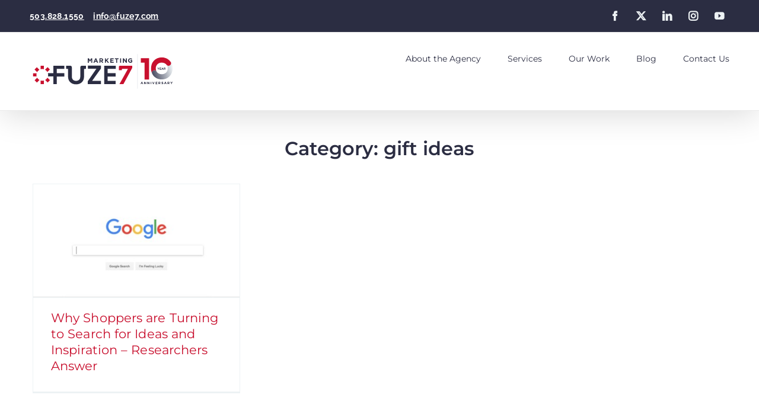

--- FILE ---
content_type: text/html
request_url: https://tag.trovo-tag.com/3c85dc37981ebd08450a396145fcb89f
body_size: 560
content:

        <!doctype html>
        <html>
            <body>
                <img src="https://a.remarketstats.com/px/smart/?c=24d1add2443e239&type=img&partner_id=3c85dc37981ebd08450a396145fcb89f&partner_rid=528cdf63-f6e9-11f0-b144-757dc4e84870" height="1", width="1">
                <img src="https://a.usbrowserspeed.com/lds?aid=&pid=3c85dc37981ebd08450a396145fcb89f&external_id=&rid=528cdf63-f6e9-11f0-b144-757dc4e84870&v=iframe-1.0.0&rurl=https%3A%2F%2Ffuze7.com%2Ftag%2Fgift-ideas%2F&ref=" height="1", width="1">
                <img src="https://match.prod.bidr.io/cookie-sync/fivebyfive" height="1", width="1">
            </body>
        </html>
    

--- FILE ---
content_type: text/html; charset=utf-8
request_url: https://www.google.com/recaptcha/api2/anchor?ar=1&k=6Le4U3ApAAAAAKLVPWJwi4INBvKiRpPdbh52o01U&co=aHR0cHM6Ly9mdXplNy5jb206NDQz&hl=en&v=PoyoqOPhxBO7pBk68S4YbpHZ&size=invisible&anchor-ms=20000&execute-ms=30000&cb=qo3wb3rf09qd
body_size: 48647
content:
<!DOCTYPE HTML><html dir="ltr" lang="en"><head><meta http-equiv="Content-Type" content="text/html; charset=UTF-8">
<meta http-equiv="X-UA-Compatible" content="IE=edge">
<title>reCAPTCHA</title>
<style type="text/css">
/* cyrillic-ext */
@font-face {
  font-family: 'Roboto';
  font-style: normal;
  font-weight: 400;
  font-stretch: 100%;
  src: url(//fonts.gstatic.com/s/roboto/v48/KFO7CnqEu92Fr1ME7kSn66aGLdTylUAMa3GUBHMdazTgWw.woff2) format('woff2');
  unicode-range: U+0460-052F, U+1C80-1C8A, U+20B4, U+2DE0-2DFF, U+A640-A69F, U+FE2E-FE2F;
}
/* cyrillic */
@font-face {
  font-family: 'Roboto';
  font-style: normal;
  font-weight: 400;
  font-stretch: 100%;
  src: url(//fonts.gstatic.com/s/roboto/v48/KFO7CnqEu92Fr1ME7kSn66aGLdTylUAMa3iUBHMdazTgWw.woff2) format('woff2');
  unicode-range: U+0301, U+0400-045F, U+0490-0491, U+04B0-04B1, U+2116;
}
/* greek-ext */
@font-face {
  font-family: 'Roboto';
  font-style: normal;
  font-weight: 400;
  font-stretch: 100%;
  src: url(//fonts.gstatic.com/s/roboto/v48/KFO7CnqEu92Fr1ME7kSn66aGLdTylUAMa3CUBHMdazTgWw.woff2) format('woff2');
  unicode-range: U+1F00-1FFF;
}
/* greek */
@font-face {
  font-family: 'Roboto';
  font-style: normal;
  font-weight: 400;
  font-stretch: 100%;
  src: url(//fonts.gstatic.com/s/roboto/v48/KFO7CnqEu92Fr1ME7kSn66aGLdTylUAMa3-UBHMdazTgWw.woff2) format('woff2');
  unicode-range: U+0370-0377, U+037A-037F, U+0384-038A, U+038C, U+038E-03A1, U+03A3-03FF;
}
/* math */
@font-face {
  font-family: 'Roboto';
  font-style: normal;
  font-weight: 400;
  font-stretch: 100%;
  src: url(//fonts.gstatic.com/s/roboto/v48/KFO7CnqEu92Fr1ME7kSn66aGLdTylUAMawCUBHMdazTgWw.woff2) format('woff2');
  unicode-range: U+0302-0303, U+0305, U+0307-0308, U+0310, U+0312, U+0315, U+031A, U+0326-0327, U+032C, U+032F-0330, U+0332-0333, U+0338, U+033A, U+0346, U+034D, U+0391-03A1, U+03A3-03A9, U+03B1-03C9, U+03D1, U+03D5-03D6, U+03F0-03F1, U+03F4-03F5, U+2016-2017, U+2034-2038, U+203C, U+2040, U+2043, U+2047, U+2050, U+2057, U+205F, U+2070-2071, U+2074-208E, U+2090-209C, U+20D0-20DC, U+20E1, U+20E5-20EF, U+2100-2112, U+2114-2115, U+2117-2121, U+2123-214F, U+2190, U+2192, U+2194-21AE, U+21B0-21E5, U+21F1-21F2, U+21F4-2211, U+2213-2214, U+2216-22FF, U+2308-230B, U+2310, U+2319, U+231C-2321, U+2336-237A, U+237C, U+2395, U+239B-23B7, U+23D0, U+23DC-23E1, U+2474-2475, U+25AF, U+25B3, U+25B7, U+25BD, U+25C1, U+25CA, U+25CC, U+25FB, U+266D-266F, U+27C0-27FF, U+2900-2AFF, U+2B0E-2B11, U+2B30-2B4C, U+2BFE, U+3030, U+FF5B, U+FF5D, U+1D400-1D7FF, U+1EE00-1EEFF;
}
/* symbols */
@font-face {
  font-family: 'Roboto';
  font-style: normal;
  font-weight: 400;
  font-stretch: 100%;
  src: url(//fonts.gstatic.com/s/roboto/v48/KFO7CnqEu92Fr1ME7kSn66aGLdTylUAMaxKUBHMdazTgWw.woff2) format('woff2');
  unicode-range: U+0001-000C, U+000E-001F, U+007F-009F, U+20DD-20E0, U+20E2-20E4, U+2150-218F, U+2190, U+2192, U+2194-2199, U+21AF, U+21E6-21F0, U+21F3, U+2218-2219, U+2299, U+22C4-22C6, U+2300-243F, U+2440-244A, U+2460-24FF, U+25A0-27BF, U+2800-28FF, U+2921-2922, U+2981, U+29BF, U+29EB, U+2B00-2BFF, U+4DC0-4DFF, U+FFF9-FFFB, U+10140-1018E, U+10190-1019C, U+101A0, U+101D0-101FD, U+102E0-102FB, U+10E60-10E7E, U+1D2C0-1D2D3, U+1D2E0-1D37F, U+1F000-1F0FF, U+1F100-1F1AD, U+1F1E6-1F1FF, U+1F30D-1F30F, U+1F315, U+1F31C, U+1F31E, U+1F320-1F32C, U+1F336, U+1F378, U+1F37D, U+1F382, U+1F393-1F39F, U+1F3A7-1F3A8, U+1F3AC-1F3AF, U+1F3C2, U+1F3C4-1F3C6, U+1F3CA-1F3CE, U+1F3D4-1F3E0, U+1F3ED, U+1F3F1-1F3F3, U+1F3F5-1F3F7, U+1F408, U+1F415, U+1F41F, U+1F426, U+1F43F, U+1F441-1F442, U+1F444, U+1F446-1F449, U+1F44C-1F44E, U+1F453, U+1F46A, U+1F47D, U+1F4A3, U+1F4B0, U+1F4B3, U+1F4B9, U+1F4BB, U+1F4BF, U+1F4C8-1F4CB, U+1F4D6, U+1F4DA, U+1F4DF, U+1F4E3-1F4E6, U+1F4EA-1F4ED, U+1F4F7, U+1F4F9-1F4FB, U+1F4FD-1F4FE, U+1F503, U+1F507-1F50B, U+1F50D, U+1F512-1F513, U+1F53E-1F54A, U+1F54F-1F5FA, U+1F610, U+1F650-1F67F, U+1F687, U+1F68D, U+1F691, U+1F694, U+1F698, U+1F6AD, U+1F6B2, U+1F6B9-1F6BA, U+1F6BC, U+1F6C6-1F6CF, U+1F6D3-1F6D7, U+1F6E0-1F6EA, U+1F6F0-1F6F3, U+1F6F7-1F6FC, U+1F700-1F7FF, U+1F800-1F80B, U+1F810-1F847, U+1F850-1F859, U+1F860-1F887, U+1F890-1F8AD, U+1F8B0-1F8BB, U+1F8C0-1F8C1, U+1F900-1F90B, U+1F93B, U+1F946, U+1F984, U+1F996, U+1F9E9, U+1FA00-1FA6F, U+1FA70-1FA7C, U+1FA80-1FA89, U+1FA8F-1FAC6, U+1FACE-1FADC, U+1FADF-1FAE9, U+1FAF0-1FAF8, U+1FB00-1FBFF;
}
/* vietnamese */
@font-face {
  font-family: 'Roboto';
  font-style: normal;
  font-weight: 400;
  font-stretch: 100%;
  src: url(//fonts.gstatic.com/s/roboto/v48/KFO7CnqEu92Fr1ME7kSn66aGLdTylUAMa3OUBHMdazTgWw.woff2) format('woff2');
  unicode-range: U+0102-0103, U+0110-0111, U+0128-0129, U+0168-0169, U+01A0-01A1, U+01AF-01B0, U+0300-0301, U+0303-0304, U+0308-0309, U+0323, U+0329, U+1EA0-1EF9, U+20AB;
}
/* latin-ext */
@font-face {
  font-family: 'Roboto';
  font-style: normal;
  font-weight: 400;
  font-stretch: 100%;
  src: url(//fonts.gstatic.com/s/roboto/v48/KFO7CnqEu92Fr1ME7kSn66aGLdTylUAMa3KUBHMdazTgWw.woff2) format('woff2');
  unicode-range: U+0100-02BA, U+02BD-02C5, U+02C7-02CC, U+02CE-02D7, U+02DD-02FF, U+0304, U+0308, U+0329, U+1D00-1DBF, U+1E00-1E9F, U+1EF2-1EFF, U+2020, U+20A0-20AB, U+20AD-20C0, U+2113, U+2C60-2C7F, U+A720-A7FF;
}
/* latin */
@font-face {
  font-family: 'Roboto';
  font-style: normal;
  font-weight: 400;
  font-stretch: 100%;
  src: url(//fonts.gstatic.com/s/roboto/v48/KFO7CnqEu92Fr1ME7kSn66aGLdTylUAMa3yUBHMdazQ.woff2) format('woff2');
  unicode-range: U+0000-00FF, U+0131, U+0152-0153, U+02BB-02BC, U+02C6, U+02DA, U+02DC, U+0304, U+0308, U+0329, U+2000-206F, U+20AC, U+2122, U+2191, U+2193, U+2212, U+2215, U+FEFF, U+FFFD;
}
/* cyrillic-ext */
@font-face {
  font-family: 'Roboto';
  font-style: normal;
  font-weight: 500;
  font-stretch: 100%;
  src: url(//fonts.gstatic.com/s/roboto/v48/KFO7CnqEu92Fr1ME7kSn66aGLdTylUAMa3GUBHMdazTgWw.woff2) format('woff2');
  unicode-range: U+0460-052F, U+1C80-1C8A, U+20B4, U+2DE0-2DFF, U+A640-A69F, U+FE2E-FE2F;
}
/* cyrillic */
@font-face {
  font-family: 'Roboto';
  font-style: normal;
  font-weight: 500;
  font-stretch: 100%;
  src: url(//fonts.gstatic.com/s/roboto/v48/KFO7CnqEu92Fr1ME7kSn66aGLdTylUAMa3iUBHMdazTgWw.woff2) format('woff2');
  unicode-range: U+0301, U+0400-045F, U+0490-0491, U+04B0-04B1, U+2116;
}
/* greek-ext */
@font-face {
  font-family: 'Roboto';
  font-style: normal;
  font-weight: 500;
  font-stretch: 100%;
  src: url(//fonts.gstatic.com/s/roboto/v48/KFO7CnqEu92Fr1ME7kSn66aGLdTylUAMa3CUBHMdazTgWw.woff2) format('woff2');
  unicode-range: U+1F00-1FFF;
}
/* greek */
@font-face {
  font-family: 'Roboto';
  font-style: normal;
  font-weight: 500;
  font-stretch: 100%;
  src: url(//fonts.gstatic.com/s/roboto/v48/KFO7CnqEu92Fr1ME7kSn66aGLdTylUAMa3-UBHMdazTgWw.woff2) format('woff2');
  unicode-range: U+0370-0377, U+037A-037F, U+0384-038A, U+038C, U+038E-03A1, U+03A3-03FF;
}
/* math */
@font-face {
  font-family: 'Roboto';
  font-style: normal;
  font-weight: 500;
  font-stretch: 100%;
  src: url(//fonts.gstatic.com/s/roboto/v48/KFO7CnqEu92Fr1ME7kSn66aGLdTylUAMawCUBHMdazTgWw.woff2) format('woff2');
  unicode-range: U+0302-0303, U+0305, U+0307-0308, U+0310, U+0312, U+0315, U+031A, U+0326-0327, U+032C, U+032F-0330, U+0332-0333, U+0338, U+033A, U+0346, U+034D, U+0391-03A1, U+03A3-03A9, U+03B1-03C9, U+03D1, U+03D5-03D6, U+03F0-03F1, U+03F4-03F5, U+2016-2017, U+2034-2038, U+203C, U+2040, U+2043, U+2047, U+2050, U+2057, U+205F, U+2070-2071, U+2074-208E, U+2090-209C, U+20D0-20DC, U+20E1, U+20E5-20EF, U+2100-2112, U+2114-2115, U+2117-2121, U+2123-214F, U+2190, U+2192, U+2194-21AE, U+21B0-21E5, U+21F1-21F2, U+21F4-2211, U+2213-2214, U+2216-22FF, U+2308-230B, U+2310, U+2319, U+231C-2321, U+2336-237A, U+237C, U+2395, U+239B-23B7, U+23D0, U+23DC-23E1, U+2474-2475, U+25AF, U+25B3, U+25B7, U+25BD, U+25C1, U+25CA, U+25CC, U+25FB, U+266D-266F, U+27C0-27FF, U+2900-2AFF, U+2B0E-2B11, U+2B30-2B4C, U+2BFE, U+3030, U+FF5B, U+FF5D, U+1D400-1D7FF, U+1EE00-1EEFF;
}
/* symbols */
@font-face {
  font-family: 'Roboto';
  font-style: normal;
  font-weight: 500;
  font-stretch: 100%;
  src: url(//fonts.gstatic.com/s/roboto/v48/KFO7CnqEu92Fr1ME7kSn66aGLdTylUAMaxKUBHMdazTgWw.woff2) format('woff2');
  unicode-range: U+0001-000C, U+000E-001F, U+007F-009F, U+20DD-20E0, U+20E2-20E4, U+2150-218F, U+2190, U+2192, U+2194-2199, U+21AF, U+21E6-21F0, U+21F3, U+2218-2219, U+2299, U+22C4-22C6, U+2300-243F, U+2440-244A, U+2460-24FF, U+25A0-27BF, U+2800-28FF, U+2921-2922, U+2981, U+29BF, U+29EB, U+2B00-2BFF, U+4DC0-4DFF, U+FFF9-FFFB, U+10140-1018E, U+10190-1019C, U+101A0, U+101D0-101FD, U+102E0-102FB, U+10E60-10E7E, U+1D2C0-1D2D3, U+1D2E0-1D37F, U+1F000-1F0FF, U+1F100-1F1AD, U+1F1E6-1F1FF, U+1F30D-1F30F, U+1F315, U+1F31C, U+1F31E, U+1F320-1F32C, U+1F336, U+1F378, U+1F37D, U+1F382, U+1F393-1F39F, U+1F3A7-1F3A8, U+1F3AC-1F3AF, U+1F3C2, U+1F3C4-1F3C6, U+1F3CA-1F3CE, U+1F3D4-1F3E0, U+1F3ED, U+1F3F1-1F3F3, U+1F3F5-1F3F7, U+1F408, U+1F415, U+1F41F, U+1F426, U+1F43F, U+1F441-1F442, U+1F444, U+1F446-1F449, U+1F44C-1F44E, U+1F453, U+1F46A, U+1F47D, U+1F4A3, U+1F4B0, U+1F4B3, U+1F4B9, U+1F4BB, U+1F4BF, U+1F4C8-1F4CB, U+1F4D6, U+1F4DA, U+1F4DF, U+1F4E3-1F4E6, U+1F4EA-1F4ED, U+1F4F7, U+1F4F9-1F4FB, U+1F4FD-1F4FE, U+1F503, U+1F507-1F50B, U+1F50D, U+1F512-1F513, U+1F53E-1F54A, U+1F54F-1F5FA, U+1F610, U+1F650-1F67F, U+1F687, U+1F68D, U+1F691, U+1F694, U+1F698, U+1F6AD, U+1F6B2, U+1F6B9-1F6BA, U+1F6BC, U+1F6C6-1F6CF, U+1F6D3-1F6D7, U+1F6E0-1F6EA, U+1F6F0-1F6F3, U+1F6F7-1F6FC, U+1F700-1F7FF, U+1F800-1F80B, U+1F810-1F847, U+1F850-1F859, U+1F860-1F887, U+1F890-1F8AD, U+1F8B0-1F8BB, U+1F8C0-1F8C1, U+1F900-1F90B, U+1F93B, U+1F946, U+1F984, U+1F996, U+1F9E9, U+1FA00-1FA6F, U+1FA70-1FA7C, U+1FA80-1FA89, U+1FA8F-1FAC6, U+1FACE-1FADC, U+1FADF-1FAE9, U+1FAF0-1FAF8, U+1FB00-1FBFF;
}
/* vietnamese */
@font-face {
  font-family: 'Roboto';
  font-style: normal;
  font-weight: 500;
  font-stretch: 100%;
  src: url(//fonts.gstatic.com/s/roboto/v48/KFO7CnqEu92Fr1ME7kSn66aGLdTylUAMa3OUBHMdazTgWw.woff2) format('woff2');
  unicode-range: U+0102-0103, U+0110-0111, U+0128-0129, U+0168-0169, U+01A0-01A1, U+01AF-01B0, U+0300-0301, U+0303-0304, U+0308-0309, U+0323, U+0329, U+1EA0-1EF9, U+20AB;
}
/* latin-ext */
@font-face {
  font-family: 'Roboto';
  font-style: normal;
  font-weight: 500;
  font-stretch: 100%;
  src: url(//fonts.gstatic.com/s/roboto/v48/KFO7CnqEu92Fr1ME7kSn66aGLdTylUAMa3KUBHMdazTgWw.woff2) format('woff2');
  unicode-range: U+0100-02BA, U+02BD-02C5, U+02C7-02CC, U+02CE-02D7, U+02DD-02FF, U+0304, U+0308, U+0329, U+1D00-1DBF, U+1E00-1E9F, U+1EF2-1EFF, U+2020, U+20A0-20AB, U+20AD-20C0, U+2113, U+2C60-2C7F, U+A720-A7FF;
}
/* latin */
@font-face {
  font-family: 'Roboto';
  font-style: normal;
  font-weight: 500;
  font-stretch: 100%;
  src: url(//fonts.gstatic.com/s/roboto/v48/KFO7CnqEu92Fr1ME7kSn66aGLdTylUAMa3yUBHMdazQ.woff2) format('woff2');
  unicode-range: U+0000-00FF, U+0131, U+0152-0153, U+02BB-02BC, U+02C6, U+02DA, U+02DC, U+0304, U+0308, U+0329, U+2000-206F, U+20AC, U+2122, U+2191, U+2193, U+2212, U+2215, U+FEFF, U+FFFD;
}
/* cyrillic-ext */
@font-face {
  font-family: 'Roboto';
  font-style: normal;
  font-weight: 900;
  font-stretch: 100%;
  src: url(//fonts.gstatic.com/s/roboto/v48/KFO7CnqEu92Fr1ME7kSn66aGLdTylUAMa3GUBHMdazTgWw.woff2) format('woff2');
  unicode-range: U+0460-052F, U+1C80-1C8A, U+20B4, U+2DE0-2DFF, U+A640-A69F, U+FE2E-FE2F;
}
/* cyrillic */
@font-face {
  font-family: 'Roboto';
  font-style: normal;
  font-weight: 900;
  font-stretch: 100%;
  src: url(//fonts.gstatic.com/s/roboto/v48/KFO7CnqEu92Fr1ME7kSn66aGLdTylUAMa3iUBHMdazTgWw.woff2) format('woff2');
  unicode-range: U+0301, U+0400-045F, U+0490-0491, U+04B0-04B1, U+2116;
}
/* greek-ext */
@font-face {
  font-family: 'Roboto';
  font-style: normal;
  font-weight: 900;
  font-stretch: 100%;
  src: url(//fonts.gstatic.com/s/roboto/v48/KFO7CnqEu92Fr1ME7kSn66aGLdTylUAMa3CUBHMdazTgWw.woff2) format('woff2');
  unicode-range: U+1F00-1FFF;
}
/* greek */
@font-face {
  font-family: 'Roboto';
  font-style: normal;
  font-weight: 900;
  font-stretch: 100%;
  src: url(//fonts.gstatic.com/s/roboto/v48/KFO7CnqEu92Fr1ME7kSn66aGLdTylUAMa3-UBHMdazTgWw.woff2) format('woff2');
  unicode-range: U+0370-0377, U+037A-037F, U+0384-038A, U+038C, U+038E-03A1, U+03A3-03FF;
}
/* math */
@font-face {
  font-family: 'Roboto';
  font-style: normal;
  font-weight: 900;
  font-stretch: 100%;
  src: url(//fonts.gstatic.com/s/roboto/v48/KFO7CnqEu92Fr1ME7kSn66aGLdTylUAMawCUBHMdazTgWw.woff2) format('woff2');
  unicode-range: U+0302-0303, U+0305, U+0307-0308, U+0310, U+0312, U+0315, U+031A, U+0326-0327, U+032C, U+032F-0330, U+0332-0333, U+0338, U+033A, U+0346, U+034D, U+0391-03A1, U+03A3-03A9, U+03B1-03C9, U+03D1, U+03D5-03D6, U+03F0-03F1, U+03F4-03F5, U+2016-2017, U+2034-2038, U+203C, U+2040, U+2043, U+2047, U+2050, U+2057, U+205F, U+2070-2071, U+2074-208E, U+2090-209C, U+20D0-20DC, U+20E1, U+20E5-20EF, U+2100-2112, U+2114-2115, U+2117-2121, U+2123-214F, U+2190, U+2192, U+2194-21AE, U+21B0-21E5, U+21F1-21F2, U+21F4-2211, U+2213-2214, U+2216-22FF, U+2308-230B, U+2310, U+2319, U+231C-2321, U+2336-237A, U+237C, U+2395, U+239B-23B7, U+23D0, U+23DC-23E1, U+2474-2475, U+25AF, U+25B3, U+25B7, U+25BD, U+25C1, U+25CA, U+25CC, U+25FB, U+266D-266F, U+27C0-27FF, U+2900-2AFF, U+2B0E-2B11, U+2B30-2B4C, U+2BFE, U+3030, U+FF5B, U+FF5D, U+1D400-1D7FF, U+1EE00-1EEFF;
}
/* symbols */
@font-face {
  font-family: 'Roboto';
  font-style: normal;
  font-weight: 900;
  font-stretch: 100%;
  src: url(//fonts.gstatic.com/s/roboto/v48/KFO7CnqEu92Fr1ME7kSn66aGLdTylUAMaxKUBHMdazTgWw.woff2) format('woff2');
  unicode-range: U+0001-000C, U+000E-001F, U+007F-009F, U+20DD-20E0, U+20E2-20E4, U+2150-218F, U+2190, U+2192, U+2194-2199, U+21AF, U+21E6-21F0, U+21F3, U+2218-2219, U+2299, U+22C4-22C6, U+2300-243F, U+2440-244A, U+2460-24FF, U+25A0-27BF, U+2800-28FF, U+2921-2922, U+2981, U+29BF, U+29EB, U+2B00-2BFF, U+4DC0-4DFF, U+FFF9-FFFB, U+10140-1018E, U+10190-1019C, U+101A0, U+101D0-101FD, U+102E0-102FB, U+10E60-10E7E, U+1D2C0-1D2D3, U+1D2E0-1D37F, U+1F000-1F0FF, U+1F100-1F1AD, U+1F1E6-1F1FF, U+1F30D-1F30F, U+1F315, U+1F31C, U+1F31E, U+1F320-1F32C, U+1F336, U+1F378, U+1F37D, U+1F382, U+1F393-1F39F, U+1F3A7-1F3A8, U+1F3AC-1F3AF, U+1F3C2, U+1F3C4-1F3C6, U+1F3CA-1F3CE, U+1F3D4-1F3E0, U+1F3ED, U+1F3F1-1F3F3, U+1F3F5-1F3F7, U+1F408, U+1F415, U+1F41F, U+1F426, U+1F43F, U+1F441-1F442, U+1F444, U+1F446-1F449, U+1F44C-1F44E, U+1F453, U+1F46A, U+1F47D, U+1F4A3, U+1F4B0, U+1F4B3, U+1F4B9, U+1F4BB, U+1F4BF, U+1F4C8-1F4CB, U+1F4D6, U+1F4DA, U+1F4DF, U+1F4E3-1F4E6, U+1F4EA-1F4ED, U+1F4F7, U+1F4F9-1F4FB, U+1F4FD-1F4FE, U+1F503, U+1F507-1F50B, U+1F50D, U+1F512-1F513, U+1F53E-1F54A, U+1F54F-1F5FA, U+1F610, U+1F650-1F67F, U+1F687, U+1F68D, U+1F691, U+1F694, U+1F698, U+1F6AD, U+1F6B2, U+1F6B9-1F6BA, U+1F6BC, U+1F6C6-1F6CF, U+1F6D3-1F6D7, U+1F6E0-1F6EA, U+1F6F0-1F6F3, U+1F6F7-1F6FC, U+1F700-1F7FF, U+1F800-1F80B, U+1F810-1F847, U+1F850-1F859, U+1F860-1F887, U+1F890-1F8AD, U+1F8B0-1F8BB, U+1F8C0-1F8C1, U+1F900-1F90B, U+1F93B, U+1F946, U+1F984, U+1F996, U+1F9E9, U+1FA00-1FA6F, U+1FA70-1FA7C, U+1FA80-1FA89, U+1FA8F-1FAC6, U+1FACE-1FADC, U+1FADF-1FAE9, U+1FAF0-1FAF8, U+1FB00-1FBFF;
}
/* vietnamese */
@font-face {
  font-family: 'Roboto';
  font-style: normal;
  font-weight: 900;
  font-stretch: 100%;
  src: url(//fonts.gstatic.com/s/roboto/v48/KFO7CnqEu92Fr1ME7kSn66aGLdTylUAMa3OUBHMdazTgWw.woff2) format('woff2');
  unicode-range: U+0102-0103, U+0110-0111, U+0128-0129, U+0168-0169, U+01A0-01A1, U+01AF-01B0, U+0300-0301, U+0303-0304, U+0308-0309, U+0323, U+0329, U+1EA0-1EF9, U+20AB;
}
/* latin-ext */
@font-face {
  font-family: 'Roboto';
  font-style: normal;
  font-weight: 900;
  font-stretch: 100%;
  src: url(//fonts.gstatic.com/s/roboto/v48/KFO7CnqEu92Fr1ME7kSn66aGLdTylUAMa3KUBHMdazTgWw.woff2) format('woff2');
  unicode-range: U+0100-02BA, U+02BD-02C5, U+02C7-02CC, U+02CE-02D7, U+02DD-02FF, U+0304, U+0308, U+0329, U+1D00-1DBF, U+1E00-1E9F, U+1EF2-1EFF, U+2020, U+20A0-20AB, U+20AD-20C0, U+2113, U+2C60-2C7F, U+A720-A7FF;
}
/* latin */
@font-face {
  font-family: 'Roboto';
  font-style: normal;
  font-weight: 900;
  font-stretch: 100%;
  src: url(//fonts.gstatic.com/s/roboto/v48/KFO7CnqEu92Fr1ME7kSn66aGLdTylUAMa3yUBHMdazQ.woff2) format('woff2');
  unicode-range: U+0000-00FF, U+0131, U+0152-0153, U+02BB-02BC, U+02C6, U+02DA, U+02DC, U+0304, U+0308, U+0329, U+2000-206F, U+20AC, U+2122, U+2191, U+2193, U+2212, U+2215, U+FEFF, U+FFFD;
}

</style>
<link rel="stylesheet" type="text/css" href="https://www.gstatic.com/recaptcha/releases/PoyoqOPhxBO7pBk68S4YbpHZ/styles__ltr.css">
<script nonce="5Ie3-xVDHFERBgV95kJzLg" type="text/javascript">window['__recaptcha_api'] = 'https://www.google.com/recaptcha/api2/';</script>
<script type="text/javascript" src="https://www.gstatic.com/recaptcha/releases/PoyoqOPhxBO7pBk68S4YbpHZ/recaptcha__en.js" nonce="5Ie3-xVDHFERBgV95kJzLg">
      
    </script></head>
<body><div id="rc-anchor-alert" class="rc-anchor-alert"></div>
<input type="hidden" id="recaptcha-token" value="[base64]">
<script type="text/javascript" nonce="5Ie3-xVDHFERBgV95kJzLg">
      recaptcha.anchor.Main.init("[\x22ainput\x22,[\x22bgdata\x22,\x22\x22,\[base64]/[base64]/[base64]/[base64]/[base64]/UltsKytdPUU6KEU8MjA0OD9SW2wrK109RT4+NnwxOTI6KChFJjY0NTEyKT09NTUyOTYmJk0rMTxjLmxlbmd0aCYmKGMuY2hhckNvZGVBdChNKzEpJjY0NTEyKT09NTYzMjA/[base64]/[base64]/[base64]/[base64]/[base64]/[base64]/[base64]\x22,\[base64]\\u003d\x22,\[base64]/wrPDq8OLXcKKw6TDk8OEwpbDv1JwQgnCu8KiYMOVwo9DamZpw5N3F0TDhsOWw6jDlsOeJ0TCkBjDtnDClsOFwpoYQA3DnMOVw7xiw6fDk04VLsK9w6EfBQPDokdQwq/Cs8O6K8KSRcKmw5YBQ8ONw4XDt8O0w4NocsKfw6nDpRhoTcKtwqDCmmHCsMKQWUReZ8ORC8KEw4t7D8KzwpojUkAiw7sgwoc7w4/CrjzDrMKXD104woU4w7IfwogTw51FNsKRYcK+RcOvwrQ+w5oewqfDpG9Kwoxrw7nCiDHCnDY2bgtuw7hNLsKFwoHCqsO6wp7DkcKAw7U3wrpGw5J+w4UDw5LCgFHCpsKKJsKVXWlvSsKEwpZvZMOMMgpkYsOSYQ3CoQwEwptQUMKtIGTCoSfCk8KAAcOvw4XDjGbDuh/Djh13E8Oxw5bCjU1hWFPCuMKVKMKrw4E+w7Vxw5vCnMKQHkkzE2lMHcKWVsOlJsO2R8O0Ui1vAD90wokiPcKabcKsfcOgwpvDksOqw6EkwoXChAgyw4kMw4XCncKLXMKXHHkGwpjCtT44ZUF7WhIww45QdMOnw4PDoyfDlF3Cul8oFcO/O8KBw5rDuMKpVjbDj8KKUkjDk8OPFMO2Dj4/HMO6wpDDosK7wqrCvnDDu8O9DcKHw5XDmsKpb8K5G8K2w6VqOXMWw7/CmkHCq8O9aVbDnXPCpX49w7fDgC1BA8KFwozCo1/Cow5rw4wrwrPCh0HCuQLDhXrDvMKOBsOPw6VRfsOCKUjDtMORw4XDrHgABsOQworDgEjCjn16KcKHYn7DusKJfA/CrSzDiMK1O8O6wqRFHz3CuwvCpCpLw4fDuEXDmMOTwpYQHwBxWgxkKB4DEMOOw4spXXjDl8OFw6/DssOTw6LDnl/DvMKPw43DvMOAw70/YGnDt1csw5XDn8OzHsO8w7TDjwTCmGkWw40RwpZKfcO9wofCpMO+VTtTDiLDjQp4wqnDssKAw4JkZ0PDolAsw79zW8OvwqnCmnEQw4VgRcOCwpgVwoQkaRlRwoY2AkAqJQjCp8OUw7Y2w5PCunROHMKPT8KhwpMQKA/ChRUsw5kbN8OBwopZIlHDhsOnwpcLTHMwwrTDjGsVIXIrwpVIcsO6cMO8OkBrcMO6eCzDp0vCjRIGOT59e8OCw4DCm0s5w4R4L0cGwohVRxjCgSXCl8OqWgFkVMOlK8O6wqkAwoXCgsKoVEBBw7/Cr1AswqcoDsOjWiokQAIsdcK/[base64]/AjZECSAhUcOwDzgcEsKrXsOcBCQEZ8KJwoHCqsO8wpzDhMKSYx7Cs8K+w4XCqW04w45pw5vDuUTDqCfDuMOsw6fDu2gnWzFXwqtufRnDjibDgXJ4KA9yDMKeL8K9wq/CvD4gdTPDhsKxw5rDhjnCpcKkw4LCjxIew4hGcsOtCgFwWsOHbcKgw5jCowHCmmMmKDXCisKRFDlkWlkzw7XDjcKSFsO0w6Fbw6QTPC4kJcKbG8K2w6DCpcOaEcKDw65Jwp3CvXPCuMOEw5rDlQMTw5cTwr/DocKYLDELEcOufcK5bcO1w4wlw60ZdD7DsE54SMKOwoopwoTCtgrDui7DqzTDocOww5bCr8KjYTMTLMOLw7bDtMK0w6LCtcK7cz/Dj3DCgsOoI8KdwoJ0wrfCm8KbwrBRw69JWxYJw6rCosOLMsOUw6VkwpPDjyjCmRHDpcO9w6PDncONc8KDwrwuwq3CssO+wpddwoTDpzTDgCDDoncdwo/[base64]/[base64]/CsMOqwrxWw5PDpMOPeXFLQ8K3w61Rw6/DhsOiP8Kiw4PCkMKvw41+ZHdDwqbCsQXDmcOFwrTCpsKNDsO8wpPCsz9qw5bCjXg+wpfDiSsswq8ewqDDg340woIqw43CkcKeQj/DtFvCkC/CtF03w7/DlVLDrxvDsHTCtsKyw5fCuEsWc8Onwo7DihJRwqLDrTPCnwvDiMKYZcOYYVDCqMKJw5DCs3vDlydwwphfwqLCsMKFJsK8AcKKLsKZw6tYw5NXwpMZw7Izw4PDmF7DmcK7wo/DicKiw5rCgcO+w7hkHwHDmlNaw7Y7F8OWwoRiWcKnRzxSwpk0wp1sw7nDmHvDjAPDn17Dvm02dihIH8KIUDvCm8K5woR/IcOVDMO8w53Ck2XCgMO1aMO3w5BIwqBhFjMFwpJ4w69oYsOsQsOJC29Hw5/CocOzwqzCtMKUPMOcw5HCjcO/[base64]/fw0RGyPDrsKPwpnDjHrDpGBhNUxnwqjDpmrDrQnChcK4CUDDucKoZEfCjcKkLxUvXzJQKiV6fmLDvSgTwp8FwqEtMsOGXsObwqjDqw1AHcOBWH/DrsK4w5fDhMO2wo/Dn8O/w7LDtRvDq8K8OMKBwqNVw4XChTPDt17DpWMPw5hTScOXOVzDucKHw6tlXcKJGGPDui0kw6HCr8OiEcKuwqZuI8K+wqNGfcOOw6c/C8KbJsK9YDsxwpfDoSPDisOrIMK1wpXClMO0wpk2w7rCtWnCpMOgw6HCsGPDksKkwodCw5/DqDBbw6l/H3zDhMKZwqPChC4TfMOHccKpLwMkIFrDv8K2w6LCh8Ouwq1UwovDncKKTiMuwpTCtmbCp8K2wrQ9CcK7wonDr8KOKATDp8KCQHjCgCcBwovDogUqw6JLw5AOw5Agwo7Dq8OJAsO3w4NMc1QSe8Osw6VywrRNSBlBQwfCiF/DtXdkw57CnB5hSlUHw755w5HDrcOcI8Kpw6nCm8OrWMOZc8OEw4wKw6DCqhB/wqpVw6lhMsOOwpbChsOYYFXDvcORwoZDJMO+wrjClcK9GsOdwqt9bD7DkQMMw47CjX7Dv8OkIcOYHTl7wqXCpj4zwrFLF8KtFxLCt8O6w7U/w5LDsMKpD8O3wqwqPMK7esOqw6kfw5MCw5/[base64]/wrdtwr/CncKTCSnDj8OIw6hJEWPChgtKwrLDg33DnMO5YMObasOPbsOhPSDCm28fF8KPSMOBwrbCh2BpMMOPwpw5HiTCmcOiwpTCjMK0GRJ1wqLCoQzDnT9iwpUZw5F0wp/CpD8Mw5s4wpRFw5fCgMKqwrUeDldPY0MsWCfCoXbCrcKHwqZpw6ZjM8Oqwq97fiBQw7IEw7LDu8O1wqlwRyHDkcK0EcKYSMK+wrHDm8O/QE7DgxsHAsK/ccOBwonChHkXASgCN8KVXcOnK8K8wpxOwofCj8KTMwjCgsKWwpltwrcNw5LCpF0Yw7k1OB4uw7LCt1klD10Zw7PDswgSeWvDg8OiRzTDr8OYwqMcw51qVMObdGBcJMO7QEBHw5Mlwp9zw7zClsOawpAoagBywqUjF8Omw4bDgXgkTUBGw4cVEyvDq8K/wq1/[base64]/HHdow4fCkydFwpJdJ8KXScOqwqPCrWfCvcOKacKlwrFoZi3DmcOMw4pPw4EYw6DCt8KEUcK0fxtSQsKtw7DCgsOWwoAnX8O0w4vClcKJRH5hRcK6w6BfwpwCbcO5w7Yuw4FwfcKaw4AfwqtEEsOjwoMzw5/CtgzDtlnCssK1w69EwrzDtx7DhAlNa8Ktw6wxwqvChsKMw7TCu1nDjMKJw5tbRTrCncOAw5nCkl3DkcO8wrbDhhzCvcKKesO/f00WHkDDjRzCmcKjWcK5KcKmfkdBXwZBwpkVw7vDssOXOcO1XMOdw4NdYApNwqdkEj7Dji95ZATCqSHCucKewprDscOYw5RTKBbDrsKyw7DDi0EqwrgAIMKrw5XDskTCpA9SHcO3w5g9FHF3JcOULcOGGB7Cg1DCn1wFwo/Cp2Y6wpbDjxAtwobDujooCDoVJyHCqcKaLUxHfMOVIzoIwrcLKXcRG3FdEyYdw6HDvsK3woLDsHPDv1tmwrg4w4/Cpl/CpcOlw7sWHyI4OcOZw5nDrHlpw4fCi8KqFQzDqsO/[base64]/a0ZbcFgMwqLCv8OiSMKawpLDoCF2Wl7CuUIowqpFw4nCpWFOUDVxwqPCrT0WeXtmKsOXF8Kkwopkw43ChSPDkGESw6nDpjUxw43CuwEYbcOywoNew6jDrcOQw4fDqMKqGMO3w5XDu2Uew4JOwos/GcOeJcK2wqYbdsKVwoo3wpw1VsOsw7V7KjnDv8KNwogaw6phWcKoEsO+wozCuMOgHw1zeg7CpyLCmHXDi8KxRcK+wpvCtcOBRwovMEzCil8SVCElNcODw55ywoVkUGFHEMO0wq0AZ8O8woovaMOew7s3w5/CgQPCvwUUN8KGwo3Cm8Kcw4zDocOEw47DgsKZw7jCo8Kpw5Vuw6ZsEcOSTsKvw5dhw4DDqRlbC3wIJ8OUJDJqTcKrKj3CryU+CxF1w57Cl8OawrrDrcO4YMK2IcOfe00fw6lSwr7DmnAwO8OZdlvCmynCoMKWYDPCvsKoPcKMZwkcb8OkDcONZXDDnAdww61pwo0/XsOxw4nChcKbwrTCp8ONw5oEwppqw4TCk2fCgsKawqXCjRrCp8OJwpkXS8KdFjXCicO8DsKoMcKNwqrCvhPCm8K8bsOKHkYww7bDgcKYw5JAIcKQw4TCoBvDmMKRGMK6w5t1w6rCpcOdwqLCqBIcw5UDw43DucOhH8O2w7/Cr8O9EMOfOBdGw6dDwpQHwr/[base64]/Dq8K9ZSxDYDFGw5ZcRMOsw51wLi/Dq8KwwrvCjUkPIcOxPcOaw515w75LA8OMH0TDqXMiIMO0wol7w5cFH01qwphPX33Ci2/DqcOYw6cQCsKrZRrDrsOKw6nClT3Cm8OIwoTCj8O/TcOeM2nCp8O8w6PDmT9dR27DvnLCmGfDvMKhVER3R8KRAcOWLHZ4AzEZw6tGZDzChmRuHyNDIMO1Uw7Cv8O7wrLDggcyCMOeaSXCvBvDmsKSeWlaw4JKOWXCkGUzw7fCjDPDg8KIeCLCqsObw4IjHcOyNsO/Y2zCiCINwofDjyXCiMKXw4jDo8KjEWxnwqVzw74DKMKfFMO7wojCoVZAw7zDrypQw57DmxvCkFkgw45WTsO5cMKbwqUQICvDlhhdBMKfHmTCrsK4w6Blwppmw5whwqjDjMK6wonCtV3DnW1vA8OGCFZ3fmrDl2dSwobCqzLCtMOmMzILw709LWtOw7/Cr8K1Ak7CrhYNDMOJd8K7JsKgQMOEwr1Ow6TClh8bGlPDvmXCq0rCln8VdcKqwoAdFMOvBxs6wo3DnMOmIXFNLMOAPsKFw5HCoCXDml83a2Ugw4DDgHfCpnXCmFsqNQNxwrbCsGnDi8KHw5g/w7xub090w6kMImJ8E8OFw7gRw7Ayw7Zxwq/[base64]/[base64]/CmMOPw6rCs8Ofw5HCjknDoMK/w75/GTzClxHChsK5a8KXwrzDiGNOw7jDoDYXwprDjlbDhicLc8ODw5Urw4RXw63CucOWw7LCmV16WQLDtMOgQmVwYMOBw4MrDXPCusOQwr/DvRdLwrY5OHhAwr4Qw5nDusK9wpcqwpnCpMOUwpN2w4oWwrZdIW/DiRZtEjRvw68ZdV9xOsK1wpXDpixZbnkXw7HDgMKNDyw1AnpcwqnDg8Khw7fCs8O8woAgw6TDp8Orwr56W8K6w7TDisKcwqrCjl05w6jCksKDc8OLZ8KZw7zDncOmb8O1WGoGYD7DqQBrw44cwoPDn33CuDDCq8O2w7nDpArDjcO/HxzDnisfwqgHMMKRLHzDvgHDt1djCsK7DTnCsRp9w4/CkFotw6bCohPDnX1wwp59chkrwrExwqhmaAPDoHNNYMOYw7ZPwoHCuMOzPMOEPsK/w67DisKcAG1pw6TDqMKcw6trw6zCh3rCnMKmw5t8w492w6/DpsKPwqxiTRnDuT0kwqA7w4bDtsObwrsHOHRqwpBMwq/DlwDCtMK/w5kgw7wpwoEgMsKNwr3CnEcxwqctBz4IwpnDl37CkyRPw6cHw7jCjnfChDjDtMKPw6gEeMKRw7DCjSwBAsOyw4QIw7ZXWcKLWcKMw6B/[base64]/ChisQRAfCrBrCjlEWDxotLGnCl8OAIMO5WsOtw63CiB7DtsKJLcOyw61UYMOgQEnCp8K7NWNSEsOEDRfDtcO5WmHCrMK6w7fClMO2AcK9OsKHUXddMDPDusKQPiLCoMKew5jChMOxAS/CogQ2GMKMP2LChMO5w7ceccKgw6wmI8KAAMOjw7LDksKWwpbCgMOHw55+N8KOw7cyCyozwoTCj8OZPU1+dA5Jwq4swr1KUcKUYMKywpUkfsKBwpMIwqVjwrbCtD9bw6dBwp5IM3JIwp/CjEhdesO8w7JNw4JPw7pWS8O0w5fDg8KNw4E8YMOLHE7Di3fDkMOewojCtF7Cp0/Dj8KOw6rCoC3DryDDkwPDicKEwpzCncKdDcKQwqZ/[base64]/[base64]/CkMKBODPClMOuWsOKUiTDoDvDqRBpw7tjw7J/w47CjUTDgsO7a0TDrsK0PAnCsHTDmGUPw4DDiR4wwocNw57Cn0INwpsgbsKLWsKowoPClh0nw7/CpMOjUcO+w5tRwqYgwqfChgYSFX/CkkDCksOww4nCoVzDmnQVTyAKHMKgwoVtwoDDucKZwrXDvXHChz8XwokzPcKnwqfDo8KMw4bCsjkkwp5FFcKwwq3Cv8OJWH0ZwrAPKMOwWsKAw7M6Sz7Dh14/w57Cu8KjUV4hcVvCk8K/[base64]/[base64]/[base64]/[base64]/[base64]/ConAJNcO3w6ZtJcOFchXCjcOGwpPCqMOzwp5+R3IIB1kLcTM3C8Oew599EiXCj8KGOMONw6cZIlHDvyHCrnDClsKEwrXDn0FBWlMGw5o5BhLDihlXwpo4BMOpw4/[base64]/CcKbWmkWw4DCkknDpxzDm8KCcsOTwo/[base64]/[base64]/Chlcdw5R2aVLDncOpwprDmGPDlcOxIsO5w4MNSTBzEE7DjDlsw6TDv8OcOmTDm8OhHxlhDMOfw7nDscKUw7/[base64]/CpFbDrcOsKsOOKGTDqxrCpMOGw7/Cs0pGbsOKwohTAmpRWWPCs3IdXcK7wqZ6woUHe0bClD/CnWQDw4pSw4XDtsKVw57Cv8OhJjtswpQfWsKFZ1YaLgnCl0Ebbg9Yw4w9YWV+VlVnbFlIHQAWw7UEOlvCr8K+ccOkwqDDt1TDvcO0G8OCV1lDwrrDs8KzQx0owp4+dsKbw7TCmgLDlcKEUAXCtMKKw7LDhsKkw5gGwrbCrcOqc14/w6zClGDCmirCrkFaTxwzZxk4wobDj8OwwoA+w7fCt8O9S3TDp8KNZBLCsVzDpHTDvC5+w4gYw4zCgjZDw4XDvB5pNX7CvS5SY23DshMLw7zCrsKNMsKKwozCqcKVEMKyZsKhw4Vgw5BmwqnDmTXCjlZMwoPDlhcYwq/DqmzDq8OQE8OFZF9OE8OFGBkNw5zCmcO+w6IAZcKSXjHCiyXDoGrCvMKdRVVhScKtwpDChyHDp8KiwrTDhWMQW0/CksKkw57Ct8KtwrLCnj1+wonDr8ORwqVjw4EJw7FWAFEHwpnDvcKgIV3CiMOWbiDDrk/DgsOrG2NtwoQhwo9Aw4tEw7DDmgcswo0vB8OKw4QXwpbDlgFyY8OWwpnDgsO7AcONcRFpV3ZEd3HCgsK8cMKzOMKpw40NVMKzAcKqesObFcKzwqTDogXChRMvQBrCr8OFSSDDpsK2w4LCqMOtdBLDrMOPcQZ8UHDDoEpNw7XDrsKAUsKHQcOiw5/CtF3Cvm0Gw6HDs8KcfxHDgHV5QgTCtFcUNxNHXVjCh25OwrwzwpwJWSBywo05GsKceMKyLcO4w6HClcK3w7zCvV7Cg212w593wq84cSDDh0vCm1Q+MMO/w6s0eHvCucO7XMKYGcKiQsKoF8ORw5fDo2LChxfDnj9zFcKIdsOFLcOcwpspBzN7wql9bwQRZMKkZCAwF8KJe1kyw7PCg0wDOhQQP8O8wptCT33CucK2PsOZwrfCrzIJa8OUw5E4fcOLHRhRw4dfbC/DscOzaMO+w6/Dn1TDvEw8w6dvIcKKwrPCmU9+XcOGwqtVCMOMwpkGw6rCkMKiFQTDksO9ZGDCsTcfw6hufsKlSsKmJcKrwq4nw6LChQBKw6Jww6Vdw70DwogYesKjO0Z1wphswrtkMijCi8OiwqjCgBEmw5lLfMOJw7bDp8KvRzhzw7LCiXnCjibDp8KQZRkYwqjCrGgVwrrCqxhwTk/[base64]/P8KcRXDDnl1gwrnDs2BvRCnCusK3fWFFDsOgLcKsw4pfaF3DqMKGKMOxcy7DrHvCi8Kcw5fCoHpdwrYswrl0w4PDpTHCiMKnEzYOwrMHwr/Du8Kbw7XClMOcwqotwp7DrsK9wpDDqMKsw6jCuwTCt1ATPCYlw7bDuMOdw75BRUJJASvDmg5HM8Kfw4Jhw4PDjMKlwrTDlMOgw5xAw6wNIMKjw5Mhw69HZ8OIwrTCmHXCtcOZw4vDjsOjScKWNsO/[base64]/CsybDksO9wrPDr8O0wrp2wqJKDcKrwpbDvsK6O8OvFsO1w6vCvMOlGFTCpzXCq2LCvsOSw4d+ClhIN8OqwqxocMKSwqnDg8KYbCjDoMOOUMOOwq/CgMKZV8O+KDYfRRTCosOBesKPfWpWw5XCuwcYG8O2FShbwpTDhcOybn/Cj8Kow61qOMONf8OpwoZuwq5hZMOJwpo2GjtsdSlzaF3CrcKuKcKMLVvDgsKtLMOfRX0FwoXCi8ObW8OESwzDr8Kew40/DsOmw7t8w5o7QjtxaMK+D0DDvBnCt8ObH8ObNi7Cm8K2wo9LwrgfwpHDrcOowrvDr1wuw60Kw7QpdsKzX8KYcjoMFsKPw6XCgT16dX3DlMOOWh5GDMKKfR4xwpF4WUHDncKLc8KoaiHDhFjCqU8XEcKJwrU+ezMTJXzDtMOIHVHCrcKLwqFbfsO8wqnDj8O/[base64]/dAjDgMOKw57Du3rCqMOzUBtcIS3DtsO1DTrCs8Otw5LDsELDtCMmfMO1w5EuwozCuCoiwoTCmk9VE8K5w58kw5oaw6thNcKOMMKCOsKyR8K+woEswoQBw7cSZ8ObNsOKGsOvw7vDiMKdwr/Do0Nkw6/[base64]/[base64]/w7rCjizDuwzDv8K4w7w3Kmw1WMK6w63DpMKibcOHw5FIwo8ow4V6HcKqwrM/w5gfw5pUBMOINiJ0XsKLw6U0wqLDq8OPwrgzw5PDlCXDhCfCl8OiKX5nH8OHb8OqMk0aw4x3wpENw5M/wqsewpnCtDbDgMOWK8KQw7Bfw4HCvsKvUcK1w6HDtCRtUUrDpQrCgMKFJcKMFMKcHhJTw4Exw4jDk0IswpDDvXlbTMKmdE7CqMKzGsOyZ1JyOsO+w4gewqI1w53DsTzDkxJ+w4E0Y1HCi8Oiw4/Cs8KNwogucSsBw6lewpHDpsOOw5c6wq0zwpfCgWo+w7Nkw5EDw6dhwpcdw5LCpMKOMFDCk0diwq53fygtwqXCocKSAsOycj7DhcKXVcOBwqbDuMO8B8KOw6bCusO+wp5gw5U6BsKAw7J3woMkElJDQE9yCcK9eV/DoMKBXcK/YcKaw4dUw7J5TyoRTMOpwpzDvQENC8K+w5vCiMKfwpXDiHBvwpDDmXZcwrtuw5JEw7LDvsOewpgWWcKSFlMKWznCnD5rw5V6IV9zw4rCmcKDw4zCnGI5w5TChsOBJT/Cq8Kiw5TDpMOBwofCh2zDmsKxfsOrNcKZw43Cr8KYw4DCuMKww4vCrMKPwoRJQgQdwqnDsGjCtzhvUcKRcMKRwpbClsOaw6szwp7DjMOHwoBYRy9LUiBWwrcQw6XDpsOvP8KMByLDjsKNwqfDjcKYEsKgU8KdHMKCYsO/fxPDlVvCviPCjQ7ClMO7Ck/DkFzDpsO+w613wo3Cii9gworCs8OCb8OUSGdlakM3w6ZtY8K5wofDvSZFM8OQw4MPw6g9TmnCg3wcfWoAQz3CrmMUbyLCi3PDlUpqw5DDm1VUw77CisK5d1NKwqbCrcKew6Vqw6NLw7ZYXsO/wq7ChHLDgUXCjFxBw7bDvz/DjsK/wroswro8VMK+w63CosOvwpx9wpoYw5bDhh3CmzZKTC/CkcKWw4bCoMK8asOjw4/[base64]/[base64]/[base64]/EHp9w5EVXsKTwpPDqmbCssO0E3/DjSbCuhTCll5JdXg6Xmgow65nPcOkfcOnw5x1VWjClcO7w5DDozzCtMO4YQVVCRXDrcK7w4QXw7YewqzDrHtnTMK/D8K6emrCrlIXwozDtMKvwpN2wolIK8KUw6Acwpp5wqw9VsOsw7rDhMK/[base64]/CmS4GwplGLcOZAWVzNW/Dq2Iew4VhwqLDuFfDv3QgwrFxIkHCs3rCv8OywrFpannDh8OCwqXCvcKnw7U1RcO0dT/[base64]/CrFkwNsOmAUcVwrFPUMKHH8ODw5PCkmhuwplBwprCoEDCsTHDs8OALATDpQnCkSpUwrsFBinDrsKawrsUOsOzwqHDikbCvn/Cgj9NAMORdsOtLsO6LxZwHGdSw6AIw43DrVEIX8Osw6zDnsKqwrgBT8KXHMKhw5U/w5cXD8KBwpzDownDmhvCr8KeRDTCucKPPcKmwrPCjkIhHj/[base64]/[base64]/Drj7Cv8KTw6bCm2zCph/DlhFUTMK6w5DCusKdw7LCjA8ow7rDpMOwbj/CicOSw7PCtMKedBUJw4jCtlIPI3Unw4bDncOywqzCswRmMnPDlTfDoMKxJ8KdNVBxw7fDrcKRAsKQwpA6w6x7w4zCnH/CjVAaMSzDtcKsXcKsw7Aew5XDk37DvUNMwpTDv3XDpcOEe34eJlFddHDCkHcnwrbClE7DlcKxwqnDjznDtMKiV8KPwoHChcKUZMOXMx7DjCQ3YMOoQ0zCtsOmZsKqKsKbw5HCr8KWwpQRwrrCohPCi29/[base64]/Cr3nDkW/DscKQCyMkKx4CwqvCrW4aw47Dg8O7wrpMw57CucOhfRkbwrN2w6YMWMOfNVrCmULDrsKnf19RBkfDgsKleDHCs3tCw5onw6RGPQ8sHX/CusKgZVjCssK/T8Ora8O4wrNUd8KOYkMTw5bDtl3DqgQMw5EZRUJqw6VywprDiFXDii0WJ1d5w5nDiMKLw4cNwrIUCMKcwpMPwpPCkcOow5rCnDjDv8OEw7TCinwJEhXCtcOEw59hXsOpw4Rtw5zCvSZ8w7dMQAg/[base64]/CqsKMcEpxw71Ndj13w6HDgEfDgV09GsKIAU3DvyjDqMK+w4nCqjgnw4zDvMKrw60WPMKawqXDhDrDunzDuhAWwqDDu0HDp1EzXsOjAMKQw4jDoAXDnGXDmsKvwqN4woN/[base64]/CmFDDmjjCnsKNwqIAdyVbw7Mbw7PDt8Kww7NhwrLDkH0Zw5bCoMKNAV0pw45Mw60Hwqd1wqEDd8Okw7F8BjMfHxXCgmYAQlEqw4jDkVhCNF7CnQXDpcKgIMOnQUzCoEF/MsKLwp7CrzROw7LClCzCkMOzU8K+KnAIccKzwp4tw5QKbMO1fcOoHCvDs8K7RWkvwoXCgmxUOcOHw7fChsOYw53DrsKyw61Sw54KwrhSw6d1w6/Cs1powrR+Mx3CkcOnd8O2wrJOw5XDrRh+w5Bpw5zDmGbDnivCg8OYwrVZHcOrIsKJLwjCq8KxD8Kww6Zbw6vCtBExw6gGNHzDgzZiw5gWPUVaaWvDrsKow7/[base64]/TcKNcDVKUsK8BMK5w5TDssO9w6QWw4zCjMOyWGnDlFFtwq7DiW1BXsK2woJ9wqvCtjrDnndachk+w7bDn8Kcw4ZmwqAEwonDg8K0ORHDrcKnwrwkwr4wCsOxXhXCisOYwrbCq8OJwoLDoWQAw5XDjhkiwpwHRFjCi8O1MyJsVSA0GcOWUMK4OFJjNcKew4zDvU5ewqk/EmfDg296w4rDt3rCi8OCMEV9wrPCryRawqPCo1hnWULCmx/CrBrDq8OMwojDgsKIQVDDuVzDr8KdOmhVwpHCnyx5wpsnFcKgGsOXGSYlw5wed8KDKzcGwp0Zw57Ds8KFBsK7TSXCsFfCnxXDizfDh8OUw7LCvMOAwpVuRMOqHi8EOlIJBTTCg0LCh3HCnH7DkzomE8K5OMK1wqzCnTrDmUrClMKVSBzDmMO2PMO/[base64]/[base64]/RRfCtxTDtz7CvcKqICV2woHDhGDCqMKdw5/DusKRMQc3cMObwrrCoSXCq8KhKWRzw58Mwp7DkHzDsR4/GcOLw6HCtMODZUTCm8K+ZjnDt8OvXTzDosOla03Cg0ckLcKvbsOfwp3DiMKkwrvCskvDu8OXwph3ecOwwo5owpPCiHjClwXCh8KNBybCrRzDjsOdPkzDpMOyw7XCjH1oGMOsYAXDgMKtV8Ozd8Ovw6ISwoUtwpfDlcKGw5nDlMOQwqt/wo/Ci8O1w6zDjDbDnQRNKAsRWWtQwpdDGcO5w7lcwqXDiHs/[base64]/CqxXDjSHDkMOZJVnDoS7DjcKZE8Krw4PDpcOHw7NRw7jDlnPComQvZEwzw5rDlDPDpMOgw7vCsMKtMsOewqgUa1lAw4YgIlwHFiQJQsOpKRnCpsK1ZARfwogpw4XCnsKIF8KPMSHCkQUSw7UZDi3Cg1AXBcOSwo/DgDTCtllZB8OsTD4swpDDq3JfwoRvFMKawp7CrcOSO8OTw6bCkX/Dk058wrpYwrDDiMOrw693HMKBworDiMK4w4s4CsKAeMOdE3LCkD7CoMKGw5F1ZcOMLsK7w40GNsKbwojCoAQdw4/DsHzDilpISREKwq5xf8Kjw77DplLCisKNwqDDqSUjLsOMRcKGNn7DjTnCtS0zBybDmW14KMOvIA3DuMKewphTF03Cpk/DoRPCt8ORNsKXPsOaw6bDsMODwpw0A2Z1wrHDs8OnN8OmIjYXw5URw4HCiRcgw4/[base64]/DgR1UGsOqJVodwppaw57Dq8Kfw6LDosKLEhlKw5/Dvg5ww7UPYBVHUXzCrQbCmjrCl8O8wrJowofCh8O1w4RsJU8qBcOuw5/CuAjDiTvCn8OaOcObwpTCm0nDpsKmHcK1wp8SMgQ3ZMO8w6pOdhbDvcOjEMKww6nDpFIfdwzCiTcGwoxCwqPDhijCgSQyw7rDisKUw4sKwpXCgmkeBMO6f0UFwrVCBMKeWA/[base64]/[base64]/Du8OifMOFw5rDiHswPyrDpMKKeHjCv15aw4vDhcOsXXnDkcOqwoI+woxaGcK3dsO0cXHCri/CgRUqwoZVYl/CisKvw73Cp8K3w6DDlcORw68RwoxXw53CncKfw4HDnMO6w4R5wobCgh3CnjVJw5fDiMOww5DDvcOew5nCh8KCCHfCmsOpeFRUEMKBB8KZLgXCjMKaw7FPw7HCusKVwpDCiQ9TVMOQFsKZwpbDsMKTNwnDoy5Cw5PCpMK6wrrDq8ORwoE/woJbwrHDuMOOw7vDh8K0B8KqcAPDn8KBCcKoeW3DosKTEXPChcODfErCkMKdbsO8YcO+wpIKwqg5wr1ywpTDmDfCmcOrc8Kzw7PCpAPDqSwFJAnCmk4WdlPDpQ7CoE/Cth3Dt8Kbw49Nw73CjsOGwqQjw7thcio4wpQJD8OsLsOGOcKDwqs8w65Ow7bCuSHCt8KibMO/wq3CvcOnwrxMfELCiWPCmcKhwrDDkA0/UnoGwp96U8KLw5hjD8OmwrdXw6NfCsOhbANOwqXCqcKRFMOcw4ZxSyTDmR7CgxbCpX8vWwvCtVHDhcOXTV8Gw4hGwrjChEdWcR0EVMKuDiTCuMOWQMOAwpUyfcKxwokTw6HCj8Opw7E+wo8IwokqIsK/w4MvcV3DlCYBwpAsw5/[base64]/CuhNbwo7DmQESd8K7wrEuDMOvwpnClUvDhMKCwq3Dinc6CiDDjsOhPl/CkjVSOwfCn8Ozwp3CncK2wrXCpiPDgcKcdxnDpMKiwqkww67DpEJrw54cPcKHZMKhwpzDhcK+Xml6w7HDlDIzLR5GQMOBwphnNcOIw7DCtlvDmhlcdsOVIDXClMObwrLDqsKcwonDpn1aVxoOfyBfNsKmw7BDfHLCj8ODLcKAf2fCoBDCsR/CgsOGw7LCqgXDnsK1wpvCrMOZPsOLBcOqDlPCg2U/ccKSwpDDicOowrHDq8KdwrtdwpN2w5LDocK5XsKywrPDhlXCuMKoVFDCmcOUw6UffC7Ch8KkIMOTKsKcw5vCg8KHbhnCjwvCo8KNw7V/wpotw7NZZQEHKhlowp7Ck0PDljtKFT9/w4o1dzMjA8O4Jl5Ow7QITzoawoY/bMKRXMKvUh3DjljDusKMw4/Dt2rDu8OLBQkkM13CiMKfw57DrcK8B8OjI8OUw6LCi2HDpcKELmDCisKEG8OWworDncO3Qi7ClgXDkHfDqsO+DsOyTMOBVMK3wqtvSsK0wqfCg8KtBjLDjRcJwpHCvml/wqR+w5vDnMKew48XdMObwoDDlVXDuG/[base64]/f0vClTfCicO8A8Oawp3DkGNMwo7CnsOzw4zCgcK9wr/[base64]/[base64]/Cj8OgwoRtwpEaCGZKVA4Mw5LDpULCoB/[base64]/CgMOgYsKlw53CvcOGw6k7JsOrwq3DusKIccK4eiDCvMO1w63CiiTDjhjCnMKdwrnDvMOVdsOHwo/CocO2b3fClDzDpSfDrcOywpgEwrHDkSgGwpZLw6l3N8Ocw4/CsQXDqMOWGMKGCWFBCsKgCDjCucONED0zKMKbKMKAw65awovDii0/PsKCwrlpNSPCtMO8w6/DksKrw6d2w7bCvB8tGsKZwo5lV3jCqcKmesKKwqzDksOOTMORc8Kzwr9STE0EwpDDsC4uTsO/[base64]/[base64]/CjlVHbMOUwrB+b11NJcOGwr7DihXCsUYZwpN3R8KDVCFowqXDocO0RnUmcCfDj8KNV1bCmzXCisK1M8OUfUMWwp1OUMObw7bCsRNzfMOhYsOrbXrClcO7w4lEw6PDoWjDr8OawqgdbS0Yw47CtcK/wqp2w5lLEsONDx1CwoPDncK+AE/CoBbCmV1ARcOtwoBREMOiUE9sw77Dn0RGa8KwW8Oowp/DhMKYNcKMwr3Cm3XCrMOaDnwHaDQ0VXPDuDrDhcKHOMK/[base64]/DrhbDiMOdwr/CvMKcESLCpU09cMO9bCXDgsOKZsOATlbCksOTdsKALMKVwrvDvSUDwoY1woHDtMO3wpN9binDnMO2w6kJFBUrw5JlDMO3OwnDscK7YV1nw5jCllITBMOienTDoMOrw4rCkyHCkUvCs8Oew4/CoVVXFcK2EjzCvWvDhcO2w452wrPDvsOWwp0hKVzDtA0LwqYlNMOzbXZwSsKIwqZaHsKvwr7DpsKTAQo\\u003d\x22],null,[\x22conf\x22,null,\x226Le4U3ApAAAAAKLVPWJwi4INBvKiRpPdbh52o01U\x22,0,null,null,null,1,[21,125,63,73,95,87,41,43,42,83,102,105,109,121],[1017145,420],0,null,null,null,null,0,null,0,null,700,1,null,0,\[base64]/76lBhnEnQkZnOKMAhnM8xEZ\x22,0,0,null,null,1,null,0,0,null,null,null,0],\x22https://fuze7.com:443\x22,null,[3,1,1],null,null,null,1,3600,[\x22https://www.google.com/intl/en/policies/privacy/\x22,\x22https://www.google.com/intl/en/policies/terms/\x22],\x22KAjhLMZ+NI4k9VvT9918V0tSMDt9iPrR33tKYLs91yQ\\u003d\x22,1,0,null,1,1769017842961,0,0,[198,103,115],null,[183,248,169,211],\x22RC-CRj3Ir22oE5bgA\x22,null,null,null,null,null,\x220dAFcWeA5IvbrDZL02MNAbzN3NqbtTk6k7H1yDmAjP7eTV8KogsebFSryZqkYPyVsXyc3iam_GQj13e_wgPRsjzqHC9CBGX9uxBQ\x22,1769100642956]");
    </script></body></html>